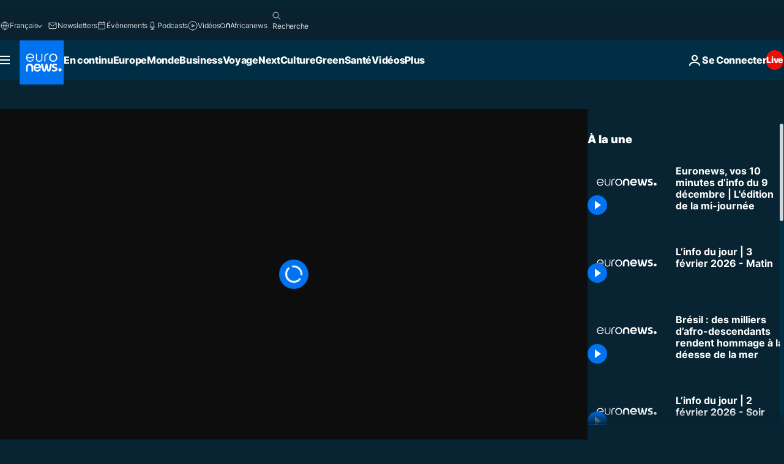

--- FILE ---
content_type: application/xml
request_url: https://dmxleo.dailymotion.com/cdn/manifest/video/x865wcu.m3u8?af=2%2C7%2C8%2C9&vv=1%2C2%2C3%2C4%2C5%2C6%2C7%2C8%2C11%2C12%2C13%2C14&mm=video%2Fmp4%2Cvideo%2Fwebm%2Caudio%2Fmp4%2Caudio%2Fmpeg%2Caudio%2Faac%2Caudio%2Fmpeg3%2Caudio%2Fmp3%2Caudio%2Fvnd.wave%2Caudio%2Fwav%2Caudio%2Fwave%2Caudio%2Fogg%2Caudio%2Fvorbis%2Cimage%2Fjpeg%2Cimage%2Fpng%2Cimage%2Fwebp%2Cimage%2Fsvg%2Bxml&cse=1jghhdr820a732531fd&rts=948378&rhv=1&cen=prod&cpi=xe2cka&cpt=player&rla=en&cpr=x9oog&eb=https%3A%2F%2Ffr.euronews.com%2Fvideo%2F2021%2F12%2F09%2Feuronews-vos-10-minutes-dinfo-du-9-decembre-ledition-de-la-mi-journee&ps=960x540&td=fr.euronews.com&reader_gdpr_flag=0&reader_gdpr_consent=&gdpr_binary_consent=opt-out&gdpr_comes_from_infopack=0&reader_us_privacy=1---&vl=-1&ciid=1jghhdr820a732531fd_VMAP_0_0&cidx=0&sidx=0&vidIdx=0&omp=Dailymotion%2F1.0&omn=0&imal=1&uid_dm=1afb9b82-3721-4cc6-3c8b-ebc9e59d6831&ccPremium=false&ccCustomParams=6458%252Ffr_euronews_new%252Fnews%252Fnews%252Ftop-news-stories-today%2Flng%253Dfr%2526page%253Darticle%2526video%253Dtrue%2526isBreakingNews%253Dfalse%2526vertical%253Dnews%2526nws_id%253D1764246%2526nwsctr_id%253D6289826%2526article_type%253Dnormal%2526program%253Dtop-news-stories-today%2526video_duration%253D588000%2526technical_tags%253Deuronews.just-in%25252Ceuronews%25252Ceuronews.replay%2526source%253Deuronews%2526themes%253Dnews%2526tags%253Dinfos%25252Cl-actualite-internationale%25252Ca-la-une%2526player_type%253Ddailymotion&3pcb=0&rap=1&apo=monetization&pos=1&pbm=2
body_size: 3800
content:
<?xml version="1.0" encoding="UTF-8"?><vmap:VMAP xmlns:vmap="http://www.iab.net/videosuite/vmap" version="1.0"><vmap:AdBreak breakType="linear" breakId="preroll1" timeOffset="start"><vmap:AdSource id="preroll1"><vmap:VASTAdData><VAST version="3.0"><Ad><InLine><AdSystem>Leo</AdSystem><AdTitle>noad</AdTitle><Extensions><Extension type="dailymotion" source="dailymotion">{"noAd":{"reasonId":1106,"reason":"viewing context|bot-detected"},"inventoryId":"cba0280a-3ded-4fac-a8a5-4a64a4e20976"}</Extension></Extensions></InLine></Ad></VAST></vmap:VASTAdData></vmap:AdSource><vmap:Extensions><vmap:Extension type="dailymotion" source="dailymotion"><![CDATA[{"timeout":15000}]]></vmap:Extension></vmap:Extensions></vmap:AdBreak><vmap:AdBreak breakType="linear,nonlinear" breakId="midroll1-1" timeOffset="00:05:00" repeatAfter="00:05:00"><vmap:AdSource id="midroll1-1"><vmap:AdTagURI templateType="vast3">https://dmxleo.dailymotion.com/cdn/manifest/video/x865wcu.m3u8?auth=[base64]&amp;vo=[MEDIAPLAYHEAD]&amp;vv=1%2C2%2C3%2C4%2C5%2C6%2C7%2C8%2C11%2C12%2C13%2C14&amp;sec=1&amp;rts=948378&amp;rla=en&amp;rhv=1&amp;reader_us_privacy=1---&amp;reader.player=dailymotion&amp;plt=1&amp;pbm=2&amp;mm=video%2Fmp4%2Cvideo%2Fwebm%2Caudio%2Fmp4%2Caudio%2Fmpeg%2Caudio%2Faac%2Caudio%2Fmpeg3%2Caudio%2Fmp3%2Caudio%2Fvnd.wave%2Caudio%2Fwav%2Caudio%2Fwave%2Caudio%2Fogg%2Caudio%2Fvorbis%2Cimage%2Fjpeg%2Cimage%2Fpng%2Cimage%2Fwebp%2Cimage%2Fsvg%2Bxml&amp;lnrt=1&amp;eb=https%3A%2F%2Ffr.euronews.com%2Fvideo%2F2021%2F12%2F09%2Feuronews-vos-10-minutes-dinfo-du-9-decembre-ledition-de-la-mi-journee&amp;dmngv=1.0&amp;dmng=Dailymotion&amp;dlvr=1%2C2&amp;cse=1jghhdr820a732531fd&amp;cpt=player&amp;cpr=x9oog&amp;cpi=xe2cka&amp;cen=prod&amp;cbrs=1&amp;battr=9%2C10%2C11%2C12%2C13%2C14%2C17&amp;apo=monetization&amp;3pcb=0&amp;r=v</vmap:AdTagURI></vmap:AdSource><vmap:Extensions><vmap:Extension type="dailymotion" source="dailymotion"><![CDATA[{"timeout":15000}]]></vmap:Extension></vmap:Extensions></vmap:AdBreak><vmap:Extensions><vmap:Extension type="dailymotion" source="dmx"><![CDATA[{"asid":1009936}]]></vmap:Extension></vmap:Extensions></vmap:VMAP>

--- FILE ---
content_type: text/javascript; charset=utf-8
request_url: https://fr.euronews.com/build/1252c74295cecde2606b-6243.js
body_size: 782
content:
"use strict";(globalThis.webpackChunkeuronews=globalThis.webpackChunkeuronews||[]).push([[6243],{9688:(e,t,s)=>{s.d(t,{A:()=>r});var i=s(14229),o=s(33835),a=s(73480),l=s(19381),n=s(94981);class r extends o.A{constructor(e){super(),this.videoController=new a.A(e)}async $resolveDependencies(){[this.didomi]=await i.Ay.getInstance().resolve(["didomi"],this)}async $init(){this.didomi,await this.setup()}async $reset(){this.videoController.reset(),await this.setup()}async setup(e=!1){try{const t=l.A.buildVideoObject(e);if(void 0===t)return void this.logger.error("No video data found");this.videoController.setCurrentVideo(t),await n.A.init(this.videoController)}catch(t){this.logger.error("Video context crashed",t)}}}},16243:(e,t,s)=>{s.r(t),s.d(t,{default:()=>y});var i=s(14229),o=s(73082),a=s(91389),l=s(9688),n=s(85331),r=s(19381),d=s(94981),c=s(76332),h=s(73587);class y extends l.A{constructor(){super({autoplay:!0,mute:!0,ads:!0,updateSEO:!(0,h.JE)()&&!(0,h.SZ)()}),d.A.initializePlaylistUI(),this.playlist=r.A.parsePlaylist(),this.canPlay=d.A.initPlayButton()}async $resolveDependencies(){super.$resolveDependencies(),[this.nonli]=await i.Ay.getInstance().resolve(["nonli"],this)}async $init(){this.nonli,await this.setup(),await this.loadCopyButtonListeners()}async $reset(){this.logger.debug("Reset from Playlist Context"),this.videoController.reset(),await this.setup()}async setup(){if(this.logger.debug("Setup from Playlist Context"),await super.setup(),this.playlist&&this.canPlay){if(this.isGeoBlockedArticle(this.playlist.videos[0])||await this.isGeoBlockedPlayer())return d.A.removeSuperDivContent(),void d.A.removeGeoBlockedArticlesDataAttr();const e=this.videoController.config.autoplay;d.A.removePlayerGeoBlockingMessage(),d.A.removeGeoBlockingClassFromVideoTextElements(),d.A.setLoadingState(e),await this.videoController.loadPlaylist(this.playlist),d.A.showControls(!1),this.videoController.play();d.A.getPlayButton().addEventListener("click",async()=>{await this.videoController.handleUiPlaylistChange()}),e&&await this.videoController.handleUiPlaylistChange()}this.registerVideoPlayEventListener()}registerVideoPlayEventListener(){(0,o.LM)(()=>{this.removePlayButton()})}isGeoBlockedArticle(e){const t=document.querySelector(`[data-nid="${e.articleId}"]`);return!!(t&&t instanceof HTMLElement)&&(t.classList.contains("geo-custom-display--hide")&&t.innerHTML.includes("CONTENT GEOBLOCKED"))}async isGeoBlockedPlayer(){const e=await n.A.isGeoBlocked();return e&&e.disabled}removePlayButton(){const e=a.A.getDomPart().getElementsByClassName("js-playtrigger");if(e.length>0){const t=e[0];t&&(t.style.display="none")}}async loadCopyButtonListeners(){const e=document.querySelectorAll(".is-template-video .js-copybtn");e&&0!==e.length?(0,c.R)([...e]):this.logger.warn("No copy buttons found in the page")}}},33835:(e,t,s)=>{s.d(t,{A:()=>o});var i=s(32374);class o extends i.A{}}}]);